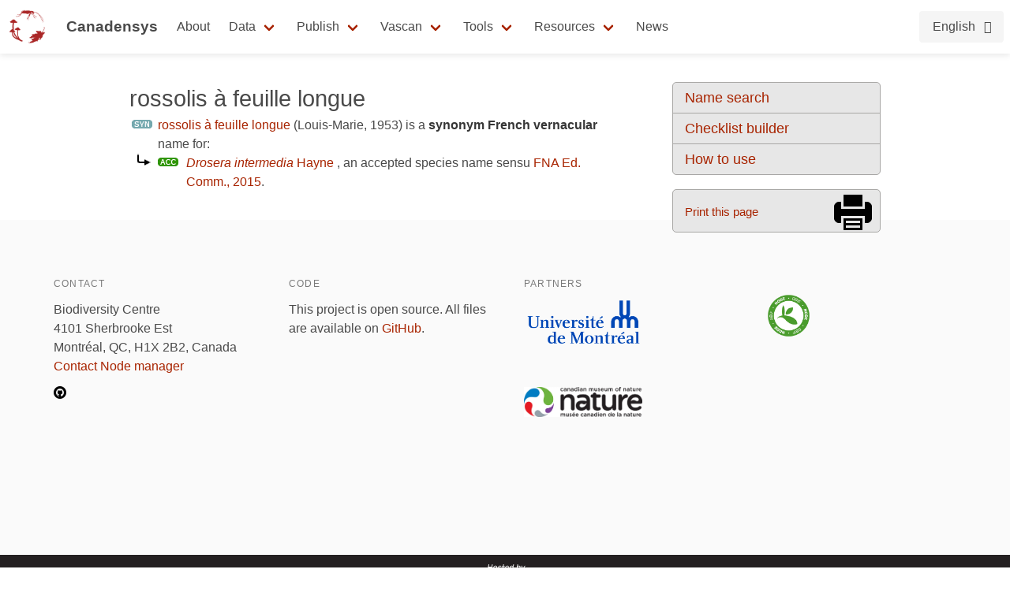

--- FILE ---
content_type: text/css
request_url: https://layout.canadensys.net/common/gbif/common-1.1.css
body_size: 4288
content:
/* Stylesheet for all apps in http://data.canadensys.net */

/* Screen view */
@media screen {

  /*-- HTML elements --*/

  html { height: 100%; }
  body {
    background-color: white;
    color: #22241e;
    font-family: "Lucida Grande", Arial, Sans-Serif;
    font-size: 10px;
    height: 100%;
    margin: 0;
    min-width: 1024px;
    padding: 0;
    width: 100%;
  }

  a {
    color: #a82400;
    text-decoration: none;
  }
  a:hover {
    color: #a82400;
    text-decoration: underline; 
  }
  .navbar-logo_text:hover {
    text-decoration: none !important;
  }

  h1, h2, h3, h4, h5, h6 { line-height: 1.5em; }

  form {
    margin: 0;
    padding: 0;
  }

  input {
    margin: 0;
    padding: 0;
  }

  /*-- Skip navigation link --*/
  .skipnav { text-align: left; }
  .skipnav {
    position: absolute;
    width: 1px;
    height: 1px;
    overflow: hidden;
    clip: rect(1px, 1px, 1px, 1px);
   }
  .skipnav:focus {
    position: static;
    width: inherit;
    height: inherit;
    overflow: inherit;
    clip: rect(auto, auto, auto, auto);
   }

  /*-- Header --*/
  
  /*REMOVE HEADER DUE TO alc-styles.css and bootstrap*/
  /*
  #header {
    background: -moz-linear-gradient(bottom, #6a0c00 0%, #a82400 100%); 
    background: -ms-linear-gradient(bottom, #6a0c00 0%, #a82400 100%);
    background: -o-linear-gradient(bottom, #6a0c00 0%, #a82400 100%);
    background: -webkit-linear-gradient(bottom, #6a0c00 0%, #a82400 100%);
    background: linear-gradient(bottom, #6a0c00 0%, #a82400 100%);
    background-color: #961b00;
    height: 120px;
    position: relative;
  }
  */
  #header_message {
    position:absolute;
    left:10px;
    top: 3px;
    color:#F0BABB;
    font-size:1.2em;
  }

  #header_content {
    color: #f0babb;
    margin: 0 auto;
    position: relative;
    width: 690px;
    z-index: 2;
  }

  #header_content a, #header_message a {
    color: #f0babb;
    text-decoration: none;  
  }

  #header_content a:hover, #header_message a:hover { color: white; }

  #nav_top {
    font-size: 1.2em;
    margin: 0;
    padding: 0;
    position: absolute;
    right: 0;
    top: 3px;
  }
  #nav_top form {
    display: inline;
  }

  #nav_title {
    background: url("https://layout.canadensys.net/common/images/canadensys-logo.png") top left no-repeat;
    background-color: transparent;
    float: left;
    font-family: "Century Gothic", Arial, Sans-Serif;
    font-size: 4.2em;
    font-weight: normal;
    letter-spacing: 0.08em;
    margin: 0;
    margin-top: 15px;
    padding: 0;
    padding-left: 73px; /* for logo */
  }
  #nav_title a { color: white !important; }

  #nav_portal {
    float: right;
    font-family: "Century Gothic", Arial, Sans-Serif;
    font-size: 2.3em;
    font-weight: normal;
    letter-spacing: 0.08em;
    margin: 0;
    margin-top: 30px; /* 15 (#nav_title) + 15 */
    padding: 0;
    text-transform: lowercase;
  }
  #nav_portal .selected {
    color: white;
    font-weight: bold;
  }


  /*-- Topmenu --*/

  #menu {
    bottom: 0px;
    margin: 0 auto;
    overflow: hidden;
    position: absolute;
    text-align: center;
    text-transform: lowercase;
    width: 100%; /* 690px; */
    z-index: 2;
  }
  #menu ul {
    clear: left;
    float: left;
    margin: 0;
    left: 50%; /* http://matthewjamestaylor.com/centered-menus/ */
    padding: 0;
    position: relative;
  }
  #menu ul li {
    background: -moz-linear-gradient(bottom, #0b0b09 20%, #32342b 60%);
    background: -ms-linear-gradient(bottom, #0b0b09 20%, #32342b 60%);
    background: -o-linear-gradient(bottom, #0b0b09 20%, #32342b 60%);
    background: -webkit-linear-gradient(bottom, #0b0b09 20%, #32342b 60%);
    background: linear-gradient(bottom, #0b0b09 20%, #32342b 60%);
    background-color :#22241e;
    display: block;
    float: left;
    font-family: "Tw Cen MT", Arial, Sans-Serif;
    font-size: 2.2em;
    letter-spacing: 0.07em;
    list-style: none;
    padding: 4px 14px 7px 14px;
    position: relative;
    right: 50%;   
  }
  #menu ul li.menu_first {
    border-top-left-radius: 5px;
    margin: 0;
    padding-left: 0;
    padding-right: 0;
    width: 9px;
  }
  #menu ul li.menu_last {
    border-top-right-radius: 5px;
    margin: 0;
    padding-left: 0;
    padding-right: 0;
    width: 9px;
  }
  #menu ul li a { 
    color: #c8c8c8;
    text-decoration: none;
  }
  #menu ul li a:hover { color: white; }
  #menu ul li.current, #menu ul li.current_page_ancestor, #menu ul li.current_page_parent, #menu ul li.current_page_item  { background: white; }
  #menu ul li.current a, #menu ul li.current_page_ancestor a, #menu ul li.current_page_parent a, #menu ul li.current_page_item a { color: #961b00; }
  #menu ul li.menu_search { padding-right: 0!important; } /* currently not used */
  #menu ul li.menu_search a { /* looking glass */
    background: url("https://layout.canadensys.net/common/images/icons/looking-glass.png") 10px 0px no-repeat;
    margin: 0;
    overflow: hidden;
    padding: 0;
    position: relative;
  }
  #menu ul li.menu_search a:hover { background: url("https://layout.canadensys.net/common/images/icons/looking-glass.png") 10px -25px no-repeat; }

  #searchform {
    margin: 0;
    padding: 0;
  }
  #searchform a {
    margin: 0;
    margin-top: -10px;
    padding: 0;
  }
  #searchform input {
    margin: 0;
    padding: 0;
  }


  /*-- Containers and content --*/

  #body {
    height: 90%; /* old IE */
    margin: 36px auto;
    min-width: 1024px;
    position: relative;
    width: 1024px; /* 36 + 616 (width of content) + 36 + 300 + 36 */
  }
  body > #body {
    height: auto;
    min-height: 90%; /* other browsers */
  }
  .fullscreen { width: 100% !important; }

  #content {
    font-size: 1em;
    font-weight: normal;
    margin-right: 336px; /* for side_bar */
    line-height: 1.5em;
    padding: 0 36px;
    text-align: left!important;
  }
  #content.no_side_bar {
    margin-right: 0;
  }

  #ie { /* IE browser suggestion message */
    color: #22241e;
    font-size: 1.2em;
    height: 24px;
    margin: 0;
    left: 36px;
    padding: 0;
    position: absolute;
    top: -24px;
  }


  /*-- Sidemenu --*/

  #side_bar {
    font-size: 1.1em;
    padding-right: 36px;
    position: absolute;
    right: 0;
    top: 0;
    width: 300px;
  }

  .side_menu {
    margin: 0 0 18px;
    padding: 0!important; /* overwrite .round */
  }
  .side_menu li {
    border-bottom: 1px solid #a8a7a5;
    list-style: none;
  }
  .side_menu li:last-child { border-bottom: none!important; }
  .side_menu li.current_page_item > a, .side_menu li.current > a { background: url("https://layout.canadensys.net/common/images/icons/arrow.png") 3px 3px no-repeat transparent; }
  .side_menu a { /* warning: only use <a> elements in the .side_menu */
    display: block;
    padding: 6px 15px;
  }
  .side_menu a:hover {
    background-color: #d3d3d3!important;
    text-decoration: none;
  }
  .side_menu ul { /* sublevels */
    background: white;
    border-top: 1px solid #a8a7a5;
    display: none; /* collapse menu by default */
    padding: 0;
  }
  .side_menu .current_page_item ul, .side_menu .current_page_ancestor ul { display: block } /* Show submenu */
  .side_menu ul a { padding-left: 24px; }


  /*-- Footer --*/
  /*REMOVE FOOTER DUE TO alc-styles.css and bootstrap*/
  /*
  #footer {
    background: -moz-linear-gradient(bottom, #a82400 0%, #6a0c00 100%); 
    background: -ms-linear-gradient(bottom, #a82400 0%, #6a0c00 100%);
    background: -o-linear-gradient(bottom, #a82400 0%, #6a0c00 100%);
    background: -webkit-linear-gradient(bottom, #a82400 0%, #6a0c00 100%);
    background: linear-gradient(bottom, #a82400 0%, #6a0c00 100%);
    background-color: #961b00;
    clear: both;
    height: 90px;
    width: 100%;
    z-index: 1;
  }
  */
  #footer_content {
    clear: both;
    color: #f0babb;
    font-size: 12px;
    margin: 0 auto;
    padding: 18px 0 0; /* = 36px for content */
    text-align: left;
    width: 1024px;
  }
  #footer_content a {
    color: white;
    text-decoration: none;  
  }
  #footer_content a:hover { color: white; }

  .footer_section { width: 500px; }
  .footer_section p {
    height: 31px;
    margin: 0;
  }
  .footer_section ul {
    clear: both;
    list-style: none;
    margin: 9px 0 0 0;
    padding: 0;
  }
  .footer_section li { display: inline; }
  .footer_section li:after { content: " | "; }
  .footer_section li:last-child:after { content: ""; }

  .cc_logo {
    display: block;
    float: left;
    margin-right: 18px;
    height: 31px;
    width: 88px;
  }
  #cc0 { background: url("https://layout.canadensys.net/common/images/icons/cc0-logo.png") no-repeat; }
  #cc_by { background: url("https://layout.canadensys.net/common/images/icons/cc-by-logo.png") no-repeat; }


  /*-- Feedback --*/

  #feedback_bar {
    background: url("https://layout.canadensys.net/common/images/feedback.png") no-repeat #22241e;
    _display: none; /* IE 6 */
    position: fixed;
    right: 0;
    top: 40%;
    z-index: 60;
  }
  #feedback_bar a {
    display: block;
    height: 98px;
    width: 27px;
  }


  /*-- Content & view classes --*/

  #content blockquote {
    border-left: 3px solid #e7e7e7;
    margin: 0;
    padding-left: 15px;
  }
  #content a:visited { color: #6a0d00; }
  #content h1, #view h1 { font-size: 1.8em; }
  #content h2, #view h2 {
    border-bottom: 2px solid #22241e;
    font-size: 1.3em;
    margin-bottom:15px;
  }
  #content h1 .edit {
    float: right;
    font-size: 15px;
  }
  #content table {
    border: none;
    border-collapse: collapse;
    font-size: 13.5px;
    padding: 9px 0;
    width: 100%;
    text-align: left;
  }
  #content table th, #content table td {
    padding-bottom: 3px;
    vertical-align: top;
  }


  /*-- Align & clear classes --*/

  .align_left { text-align: left!important; }
  .align_center { text-align: center!important; }
  .align_right { text-align: right!important; }
  .left { float: left; }
  .right { float: right; }
  .clear { clear: both; }
  .no_margin { margin: 0; }
  .hidden { display: none; }
  .background_center td { background-position: top center!important; } /* to center icons */

  .clear_fix:after { /* http://css-tricks.com/snippets/css/clear-fix/ */
    visibility: hidden;
    display: block;
    content: "";
    clear: both;
    height: 0;
  }
  * html .clear_fix { zoom: 1; } /* IE6 */
  *:first-child+html .clear_fix { zoom: 1; } /* IE7 */


  /*-- Custom classes --*/

  table.sortable th:not(.sorttable_nosort) {
    color: #a82400;
    cursor: pointer;
  }

  ul.custom_list {
/*    margin: 15px 0; */
    margin-left: 0; /* for IE */
    padding: 0;
  }
  ul.custom_list.round { padding: 3px 9px; } /* redeclare: used for checklist builder */
  ul.custom_list li {
/*    clear: both; */
    list-style-type: none;
  }
  form.custom_form { padding: 0 36px; }
  form.custom_form input[type=text] {
    font-size: 1em;
    height: 27px;
    margin-right: 18px; /* for button */
    width: 330px;
  }
  form.custom_form select { font-size: 1em; }


  /*-- Other classes --*/

  .round { /* add to p, ul, li */
    background-color: #e7e7e7;
    border: 1px solid #a8a7a5;
    border-radius: 5px;
    padding: 3px 9px;
  }
  #tooltip {
    background: #22241e;
    border-radius: 5px;
    color: white;
    padding: 3px 9px;
    position: absolute;
    width: 300px;
    z-index: 100;
  }
  #tooltip h3 {
    font-size: 12px;
    font-weight: normal;
    margin: 0;
  }

  .warning {
    background-color: #f1e300;
    margin-bottom: 18px;
  }

  ul.buttons { padding: 0; } /* add to <ul> */
  ul.buttons li {
    display: inline;
    list-style: none;
  }
  ul.buttons a {
    background: white;
    border: 1px solid #a8a7a5;
    border-radius: 5px;
    color: #22241e!important;
    cursor: pointer;
    font-weight: bold;
    margin: 0 2px;
    padding: 6px 12px;
  }
  ul.buttons a:hover {
    border: 1px solid #22241e;
    text-decoration: none;
  }
  ul.buttons a.selected, .buttons a:active {
    background-color: #e7e7e7;
    -moz-box-shadow: inset 0 1px 2px #a8a7a5;
    -webkit-box-shadow: inset 0 1px 2px #a8a7a5;
    box-shadow: inset 0 1px 2px #a8a7a5;
  }

  .big_button { /* add to <a> (wrapped in <p>) */
    background-color: #e7e7e7!important;
    cursor: pointer;
    display: block;
    font-size: 15px;
    height: 55px; /* 3 + 48 + 3 */
    line-height: 55px;
    padding: 0 63px 0 15px;  /* 48 icon + 9 padding */
  }
  p .big_button { margin: 0 0 18px; }
  .big_button:hover, .big_button a:hover, .big_button.selected {
    background-color: #d3d3d3!important;
    text-decoration: none;
  }
  .big_button.multi_line {
    height: 100%!important;
    line-height: 22px;
    min-height: 55px;
  }

  ul.index {
    font-style: italic;
    line-height: 1.2em; 
    margin: 0;
    padding: 0 0 18px;
  }
  ul.index li {
    font-size: 0.9em;
    list-style: none; 
  }

  #search_box { margin-bottom: 18px; }

  /*-- Icons --*/
  #dwc_archive {
      background: url("https://layout.canadensys.net/common/images/icons/button-dwca_b2.png") center right no-repeat;
  }
  #dwc_archive:hover,
  #dwc_archive:focus {
      background: url("https://layout.canadensys.net/common/images/icons/button-dwca_r2.png") center right no-repeat;
  }
  #csv_file {
      background: url("https://layout.canadensys.net/common/images/icons/button-csv_b.png") center right no-repeat;
  }
  #csv_file:hover,
  #csv_file:focus {
      background: url("https://layout.canadensys.net/common/images/icons/button-csv_r.png") center right no-repeat;
  }

  #eml_file {
      background: url("https://layout.canadensys.net/common/images/icons/button-eml_b.png") center right no-repeat;
  }
  #eml_file:hover,
  #eml_file:focus {
      background: url("https://layout.canadensys.net/common/images/icons/button-eml_r.png") center right no-repeat;
  }

  #rtf_file {
      background: url("https://layout.canadensys.net/common/images/icons/button-rtf_b.png") center right no-repeat;
  }
  #rtf_file:hover, 
  #rtf_file:focus {
      background: url("https://layout.canadensys.net/common/images/icons/button-rtf_r.png") center right no-repeat;
  }

  #explorer_link {
      background: url("https://layout.canadensys.net/common/images/icons/button-explorer_b.png") center right no-repeat;
  }
  #explorer_link:hover,
  #explorer_link:focus {
      background: url("https://layout.canadensys.net/common/images/icons/button-explorer_r2.png") center right no-repeat;
  }

  #gbif_link {
      background: url("https://layout.canadensys.net/common/images/icons/button-gbif_b.png") center right no-repeat;
  }
  #gbif_link:hover,
  #gbif_link:focus {
      background: url("https://layout.canadensys.net/common/images/icons/button-gbif_r.png") center right no-repeat;
  }


  #print_page {
      background: url("https://layout.canadensys.net/common/images/icons/button-printer_b_w50.png") center right no-repeat;
  }
  #print_page:hover,
  #print_page:focus {
      background: url("https://layout.canadensys.net/common/images/icons/button-printer_r_w50.png") center right no-repeat;
  }

  /*-- VASCAN classes --*/
  #search_box {
    /*padding-top:10px !important;*/
  }
  #search_box p.inputs {
    margin: 30px 0;
  }
  #map_selector {
    /*width: 50%;*/
  }
  #checklist_distribution li,
  #checklist_distribution span {
    font-size: 0.9em;
  }
  #checklist_footer,
  #checklist_header {
    margin-top:10px;
  }
  #checklist_box {
    margin-bottom:10px;
  }
  form.custom_form select {
    color: #a82400;
  }
  /*-- Reserved WordPress classes for images --*/

  .alignright { float: right; }
  .alignleft { float: left; }

  p img {
    border: 0;
    max-width: 100%;
    padding: 0;
  }
  img.centered {
    display: block;
    margin-left: auto;
    margin-right: auto;
  }
  img.alignright {
    display: inline;
    margin: 0 0 2px 7px;
    padding: 4px;
  }
  img.alignleft {
    display: inline;
    margin: 0 7px 2px 0;
    padding: 4px;
  }


  /*-- IPT overwrites --*/

  #resourcestable td, #resourcestable th { padding: 6px 0; }

  #resourcelogo {
    float: left;
  }
  #resourcelogo img {
    max-height: 64px;
    max-width: 64px;
    padding-bottom: 18px;
    padding-right: 18px;
  }
  div.definition:after { /* clear_fix for mapping: http://code.google.com/p/gbif-providertoolkit/issues/detail?id=837 */
    visibility: hidden;
    display: block;
    content: "";
    clear: both;
    height: 0;
  }
  * html .definition { zoom: 1; } /* IE6 */
  *:first-child+html .definition { zoom: 1; } /* IE7 */
  div.definition div.title, div.definition div.titleOverview { background-color: #e7e7e7; }
  div.details table th, div.details td { padding: 0px 9px 6px 0px; }
  div.details table th { width: 25%; }
  table#admintable { width: inherit; }
  table#admintable th, table#admintable td { vertical-align: middle; }

  /* Once http://code.google.com/p/gbif-providertoolkit/issues/detail?id=809 is addressed, remove the following: */
  div.textinline{ position: relative; }
  div.textinline img.infoImg{ position: absolute; }
  div.textinline .info{ top: 30px; }  
  div.textinline h2{ margin-left: 30px; }

}

/* Print view */
@media print {

  /* HTML elements */

  body {
      font-family: "Lucida Grande", Arial, Sans-Serif;
      font-size: 10px;
      color: #22241e;
      width: 100%;
      background-color: #ffffff;
      padding: 0;
      margin: 0;
      min-width: 908px;
  }

  a {
      color: #a82400;
      text-decoration: none;
  }
  a:hover {
      color: #a82400;
      text-decoration: underline; 
  }

  h1, h2, h3, h4, h5, h6 {
      line-height: 1.5em;
  }

  form {
      padding: 0;
      margin: 0;
  }

  input {
      padding: 0;
      margin: 0;
  }


  /* Header, Sidebar and Footer */

  #header, #sidebar, #side_bar, #footer {
      display:none;
  }

  /* Containers and content */

  html, body, #wrapper {
     width: 100%;
  }

  #content {
      font-size: 1em;
      line-height: 1.5em;
      font-weight: normal;
      text-align: justify;
      text-align: left!important; /* data portal only */
  }
  #content blockquote {
      margin: 0;
      padding-left: 15px;
      border-left: 3px solid #e7e7e7;
  }
  #content a:visited {
      color: #6a0d00;
  }
  #content ul {
      list-style-type: disc;
  }
  #content h1 {
      font-size: 1.8em;
  }
  #content h2 {
      font-size: 1.3em;
      border-bottom: 2px solid #22241e;
  }

  /* General classes */

  .align_left { text-align: left; }
  .align_center { text-align: center; }
  .align_right { text-align: right; }

  .background_center td { /* to center icons */
      background-position: top center!important;
  }

  .round { /* add to p, ul, li */
      border: 1px solid #a8a7a5;
      background-color: #e7e7e7;
      padding: 3px 9px;
      border-radius: 5px;
      -moz-border-radius: 5px;
      -webkit-border-radius: 5px;
  }

  .warning {
      background-color: #f1e300;
      margin-bottom: 18px;
  }

  ul.custom_list {
      padding: 0;
  }
  ul.custom_list.round {
      padding: 3px 9px;
  }
  ul.custom_list li {
      list-style-type: none;
  }
  table.custom_table {
      padding: 9px 0;
      width: 100%;
      border: none;
      border-collapse: collapse; 
  }
  table.custom_table tr {
      vertical-align: top;
  }
  form.custom_form {
      padding: 0 36px;
  }
  form.custom_form input[type=text] {
      width: 330px;
      margin-right: 18px; /* For button */
      font-size: 1em;
      height: 21px;
  }
  form.custom_form select {
      font-size: 1em;
  }

  .big_button { /* Add to li */
      font-size: 15px;
  /*  width: 240px; */
      padding: 0 63px 0 15px;  /* 48 icon + 9 padding */
      height: 55px; /* 3 + 48 + 3 */
      line-height: 48px;
      background-color: #e7e7e7!important;
      cursor: pointer;
  }
  .big_button:hover, .big_button.selected {
      background-color: #d3d3d3!important;
  }
  .big_button a:hover, .big_button a:visited {
      text-decoration: none;
      color: #a82400!important;
  }
  .big_button.multi_line {
      line-height: 22px;
      min-height: 55px;
      height: 100%!important;
  }

  .sortable { /* Add to th */
      color: #a82400;
      cursor: pointer;
  }

  ul.index {
      line-height: 1.2em;
      font-style: italic;
      margin: 0;
      padding: 0 0 18px;
  }
  ul.index li {
      font-size: 0.9em;
      list-style: none;   
  }

  #search_box {
      margin-bottom: 18px;
  }


  /* Reserved WordPress classes for images */

  .alignright { float: right; }
  .alignleft { float: left; }

  p img {
      border: 0;
      padding: 0;
      max-width: 100%;
  }
  img.centered {
      display: block;
      margin-left: auto;
      margin-right: auto;
  }
  img.alignright {
      padding: 4px;
      margin: 0 0 2px 7px;
      display: inline;
  }
  img.alignleft {
      padding: 4px;
      margin: 0 7px 2px 0;
      display: inline;
  }
  
  #uservoice-feedback{
      display:none
  }
  
  /*-- Icons --*/
  #dwc_archive,
  #csv_file,
  #eml_file,
  #rtf_file,
  #explorer_link,
  #gbif_link,
  #print_page {
    background: none;
  }
}


--- FILE ---
content_type: application/javascript
request_url: http://data.canadensys.net/vascan/assets/js/vernacular-3.5.7.min.js
body_size: 129
content:
VASCAN.vernacular=function(){var a={init:function(){$(".reference").tooltip({showURL:!1})}};return{init:function(){a.init()}}}();